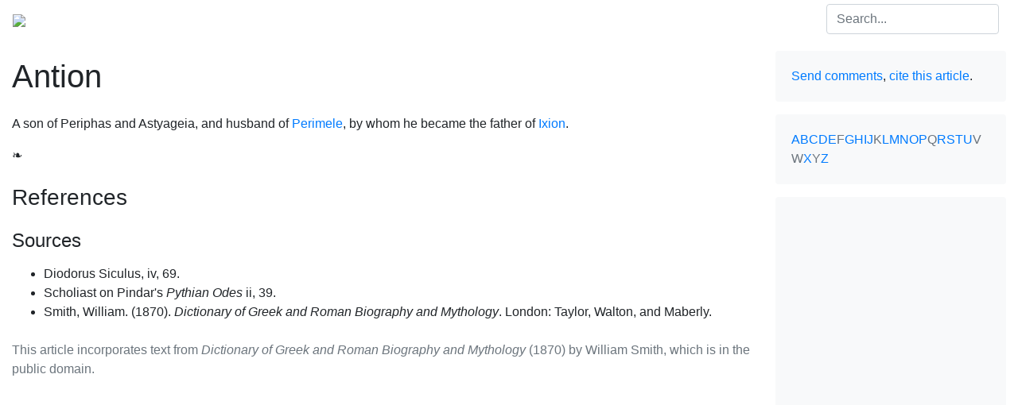

--- FILE ---
content_type: text/html
request_url: https://pantheon.org/articles/a/antion.html
body_size: 2936
content:
<!doctype html>
<html lang="en">
<head>
    <meta charset="utf-8">
    <title>Antion | Facts, Information, and Mythology</title>
    <meta name="description" content="A son of Periphas and Astyageia, and husband of Perimele, by whom he became the father of Ixion.">
    <meta name="keywords" content="Antion, Ἀντίων, Greek people, Greek">
    <meta name="HandheldFriendly" content="True">
    <meta name="apple-mobile-web-app-capable" content="yes">
    <meta name="MobileOptimized" content="320">
    <meta name="viewport" content="width=device-width, initial-scale=1, minimal-ui">
    <link rel="shortcut icon" href="/static/img/mythica.ico">
    <link rel="stylesheet" href="https://stackpath.bootstrapcdn.com/bootstrap/4.1.3/css/bootstrap.min.css" integrity="sha384-MCw98/SFnGE8fJT3GXwEOngsV7Zt27NXFoaoApmYm81iuXoPkFOJwJ8ERdknLPMO" crossorigin="anonymous">
    <link rel="stylesheet" href="/static/css/mythica.min.css">
    <script data-ad-client="ca-pub-8610010340209437" async src="https://pagead2.googlesyndication.com/pagead/js/adsbygoogle.js"></script>
</head>

<body>
<div id="wrapper-main" class="cms-editable">

<nav class="navbar navbar-expand-lg navbar-dark py-1" role="navigation">
    <a class="navbar-brand p-0" href="/"><img src="/static/img/mythica.png"></a>
    <button class="navbar-toggler" type="button" data-toggle="collapse" data-target="#navbar" aria-controls="navbar" aria-expanded="false" aria-label="Toggle navigation"><span class="navbar-toggler-icon"></span></button>
    <div class="collapse navbar-collapse" id="navbar">
        <ul class="navbar-nav mr-auto">
            <li class="nav-item">
                <a href="/mythology" class="nav-link">Mythology</a>
            </li>
            <li class="nav-item"><a href="/mythology/europe.php" class="nav-link">Europe</a></li><li class="nav-item active"><a href="/mythology/greek_people/" class="nav-link">Greek people</a></li>
            <li class="nav-item">
                <a href="/folklore" class="nav-link">Folklore</a>
            </li>
            
            <li class="nav-item">
                <a href="/miscellaneous" class="nav-link">Miscellaneous</a>
            </li>
        </ul>
        <form method="get" action="/search/" class="form-inline my-2 my-lg-0">
            <input type="hidden" name="ie" value="utf-8">
            <input type="search" name="q" id="q" class="form-control mr-sm-2" placeholder="Search..." aria-label="Search">
            <button class="sr-only btn btn-sm btn-outline-secondary my-2 my-sm-0" type="submit">Search</button>
        </form>
    </div>
</nav>

<div class="container-fluid">
    <div class="row">
        <div id="main" class="col-md-9" role="main">

            <h1 class="my-4">Antion</h1>

<p>A son of Periphas and Astyageia, and husband of <a href="/articles/p/perimele.html">Perimele</a>, by whom he became the father of <a href="/articles/i/ixion.html">Ixion</a>.</p>
            <p class="eoa">&#10087;</p>


<div id="references" class="my-3">
<h3 id="rh3" class="border-top-dotted py-2 w-50 t th">References</h3>
<div class="toggle"><h4 class="my-3">Sources</h4>
<ul class="mb-4 sources">
<li><span>Diodorus Siculus, iv, 69.</span></li>
<li><span>Scholiast on Pindar's <em>Pythian Odes</em> ii, 39.</span></li>
<li><span>Smith, William. (1870). <em>Dictionary of Greek and Roman Biography and Mythology</em>. London: Taylor, Walton, and Maberly.</span></li>
</ul>
<p class="text-muted">This article incorporates text from <em>Dictionary of Greek and Roman Biography and Mythology</em> (1870) by William Smith, which is in the public domain.</p></div></div>


        </div>
        <div id="aside" class="col-md-3">

            <div class="card bg-light border-0 my-3">
                <div class="card-body">
                    <p class="card-text">
                        <a title="Comments/corrections." href="/contact/?UHhwaTV6RnBzZ3lRRUpJbA==">Send comments</a>, <a title="Cite." href="/about/cite.php?UHhwaTV6RnBzZ3lRRUpJbA==">cite this article</a>.
                    </p>
                </div>
            </div>

            <div class="card bg-light border-0 mb-3">
                <div class="card-body">
                    <div class="card-text azindex">
                        <a href="/mythology/greek_people/a.php">A</a><a href="/mythology/greek_people/b.php">B</a><a href="/mythology/greek_people/c.php">C</a><a href="/mythology/greek_people/d.php">D</a><a href="/mythology/greek_people/e.php">E</a><span class="text-muted">F</span><a href="/mythology/greek_people/g.php">G</a><a href="/mythology/greek_people/h.php">H</a><a href="/mythology/greek_people/i.php">I</a><a href="/mythology/greek_people/j.php">J</a><span class="text-muted">K</span><a href="/mythology/greek_people/l.php">L</a><a href="/mythology/greek_people/m.php">M</a><a href="/mythology/greek_people/n.php">N</a><a href="/mythology/greek_people/o.php">O</a><a href="/mythology/greek_people/p.php">P</a><span class="text-muted">Q</span><a href="/mythology/greek_people/r.php">R</a><a href="/mythology/greek_people/s.php">S</a><a href="/mythology/greek_people/t.php">T</a><a href="/mythology/greek_people/u.php">U</a><span class="text-muted">V</span><span class="text-muted">W</span><a href="/mythology/greek_people/x.php">X</a><span class="text-muted">Y</span><a href="/mythology/greek_people/z.php">Z</a>
                    </div>
                </div>
            </div>

            <div class="card bg-light border-0 mb-3">
                <div class="card-body g">
                  <script async src="https://pagead2.googlesyndication.com/pagead/js/adsbygoogle.js"></script>
                  <!-- Pantheon Sidebar -->
                  <ins class="adsbygoogle"
                     style="display:block"
                     data-ad-client="ca-pub-8610010340209437"
                     data-ad-slot="3286759308"
                     data-ad-format="auto"
                     data-full-width-responsive="true"></ins>
                  <script>
                     (adsbygoogle = window.adsbygoogle || []).push({});
                  </script>
                </div>
            </div>

            <div class="card bg-light border-0" role="complementary">
                <div class="card-body">
                    <h4 class="card-title">Details</h4>
                    <ul class="list-unstyled card-text"><li>Greek <span lang="el" xml:lang="el">Ἀντίων</span></li></ul>
                    <hr>
                    <ul class="list-unstyled card-text">
                        <li>Previous article <span><a href="/articles/a/antiochus.html">Antiochus</a></span></li>
                        <li>Next article <span><a href="/articles/a/antiope.html">Antiope</a></span></li>
                    </ul>
        
                </div>
            </div>

        </div>
    </div>
</div>

<p class="my-3 pl-3 text-muted"><small>Article  created on <time itemprop="dateCreated" datetime="2000-05-05">Friday, May  5, 2000</time>.</small></p>

<div id="footer" class="my-5 p-3" role="contentinfo">
    <small><ul class="list-inline text-muted">
        <li class="list-inline-item mr-2"><a href="http://pantheon.org/">home</a></li>
        <li class="list-inline-item mr-2"><a href="/about/">about</a></li>
        <li class="list-inline-item mr-2"><a href="/contact/">contact</a></li>
        <li class="list-inline-item float-right text-right text-muted"><a href="/about/copyright.php">&copy;</a> MCMXCV&ndash;MMXX Encyclopedia Mythica.<br>Some rights reserved.</li>
    </ul></small>
</div>

<script src="https://code.jquery.com/jquery-3.3.1.min.js"></script>
<script src="/static/js/main.min.js"></script>
<script>
    
</script>

<!-- Google Analytics -->
<script>
    var _gaq=[["_setAccount","UA-148105-1"],["_trackPageview"]];
    (function(d,t){var g=d.createElement(t),s=d.getElementsByTagName(t)[0];g.async=1;
    g.src=("https:"==location.protocol?"//ssl":"//www")+".google-analytics.com/ga.js";
    s.parentNode.insertBefore(g,s)}(document,"script"));
</script>

<a id="toTop" href="javascript:;">Top</a>

</div></body>
</html>


--- FILE ---
content_type: text/html; charset=utf-8
request_url: https://www.google.com/recaptcha/api2/aframe
body_size: 246
content:
<!DOCTYPE HTML><html><head><meta http-equiv="content-type" content="text/html; charset=UTF-8"></head><body><script nonce="fVrP96uyCpsaY3aibEoPbw">/** Anti-fraud and anti-abuse applications only. See google.com/recaptcha */ try{var clients={'sodar':'https://pagead2.googlesyndication.com/pagead/sodar?'};window.addEventListener("message",function(a){try{if(a.source===window.parent){var b=JSON.parse(a.data);var c=clients[b['id']];if(c){var d=document.createElement('img');d.src=c+b['params']+'&rc='+(localStorage.getItem("rc::a")?sessionStorage.getItem("rc::b"):"");window.document.body.appendChild(d);sessionStorage.setItem("rc::e",parseInt(sessionStorage.getItem("rc::e")||0)+1);localStorage.setItem("rc::h",'1768925100671');}}}catch(b){}});window.parent.postMessage("_grecaptcha_ready", "*");}catch(b){}</script></body></html>